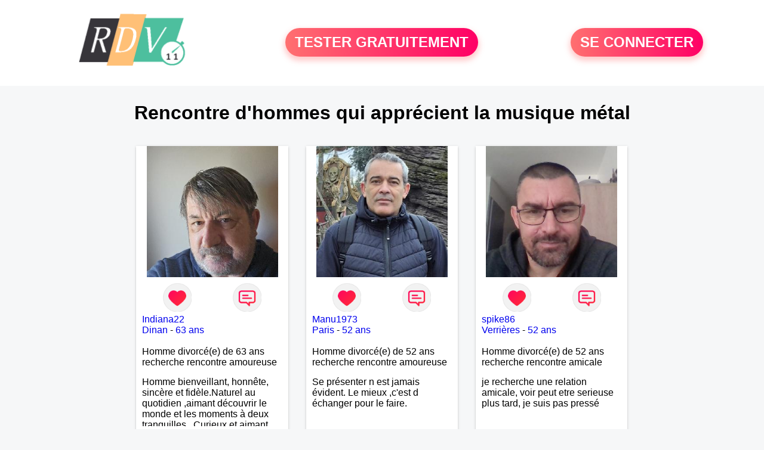

--- FILE ---
content_type: text/html; charset=UTF-8
request_url: https://www.rdv11.fr/recherche/rencontre-d-hommes-qui-apprecient-la-musique-metal-17-18-0
body_size: 6822
content:
<!-- corps-recherche -->
<!DOCTYPE html>
<html lang="fr">
<head>
<title>Rencontre d'hommes qui apprécient la musique métal 11 - Aude</title>
<meta name="description" content="Réalisez la rencontre d'hommes qui apprécient la musique métal 11 - Aude">
<meta name="keywords" content="">
<meta name="subject" content="Recherche des rencontre d'hommes qui apprécient la musique métal">
<meta name="Author" content="RDV11">
<meta name="Creation_date" content="21/02/2005">
<link rel="canonical" href="https://www.rdv11.fr/recherche/rencontre-d-hommes-qui-apprecient-la-musique-metal-17-18-0">
<link rel='icon' type='image/x-icon' href='../favicon-rdv.ico'>
<meta charset="UTF-8">
<meta name="viewport" content="width=device-width, initial-scale=1.0">
<meta http-equiv="X-UA-Compatible" content="ie=edge">
<META NAME="CLASSIFICATION" CONTENT="rencontre, celibataire, homme cherche femme, amour, amitie, couple, relation, ame soeur">
<meta name="theme-color" content="#f10d86"/>
<link rel='icon' type='image/x-icon' href='../favicon-rdv.ico' />
<link rel="stylesheet" type="text/css" media="screen" href="../assets/font/icons.css">
<link rel="stylesheet" type="text/css" media="screen" href="../assets/css/euroset-home.css">
<style>
.containerForm {
	background: url("../images/background/rdv11.fr.jpg")!important;
	background-position-x: center!important;
	background-repeat: no-repeat!important;
}
.p15 {
	padding: 15px;
}
.colLogo {
	width: 70%;
	text-align: center;
	background-color: rgba(255,255,255,.85);
	border-radius: 15px;
	margin-right:auto;
	margin-left:auto;
	max-width:400px;
}
.colLogo img {
	width: 70%;
}
.colAction {
	width:85%;
	margin-right:auto;
	margin-left:auto;
}
.formsAccueil {
	width: 100%;
	margin-top:65px;
	margin-bottom:30px;
}
.formsAccueilWrapper {
	max-width:400px;
	background-color: #000000a1;
	padding-top: 15px;
	padding-bottom: 15px;
	padding-right: 10px;
	padding-left: 10px;
	border-radius: 15px;
	margin-right:auto;
	margin-left:auto;
}
.btActionSp {
	width: 100%;
	background-image: linear-gradient(to right,#ff7070,#ff0065);
	color: #fff;
	border: 0!important;
	cursor: pointer;
	border-radius: 60px;
	font-weight: 700;
	font-size:1.5em;
	padding: .65rem 1rem;
	box-shadow: 0 5px 10px 2px rgba(255,112,112,.36)!important;
}
@media (max-width: 1154px) {
	.btActionSp {
		font-size:1.2em;
	}
}
@media (max-width: 992px) {
	.btActionSp {
		font-size:1.2em;
	}
}
@media (max-width: 800px) {
	.btActionSp {
		font-size:0.8em;
	}
}
@media (max-width: 768px) {
	.formsAccueilWrapper {
		width:90%;
	}
}
.arPagin .arWrapperString {
	width: 100%;
	height:auto;
	padding: 8px;
}
.colAction {
	margin-top:30px;
}
.logoSiteSpecial {
	text-align:center;
}
.logoSiteSpecial img {
	max-height:125px;
	max-width:100%;
}
body {
	margin-top:150px;
}
@media (max-width: 768px) {
	body {
		margin-top:300px;
	}
}
</style>
</head>
<body>
<div id="loading" class="loading">
	Loading&#8230;
</div>
<div class="container" style="background-color:#ffffff;display:block;position:fixed;z-index:1000;top:0;left:0;margin-top:0px;width:100%;margin-left: auto;margin-right: auto;max-width:100%">
	<div class="row" style="margin-bottom:15px;">
		<div class="l4 s12" style="align-self:center">
			<div class="logoSiteSpecial">
				<a href="../" alt="Site de rencontre gratuit Rdv11">
				<img src="../logo-header/www.rdv11.fr.png" title="Accueil" /></a>
			</div>
		</div>
		<div class="l4 s12" style="align-self:center; ">
			<div class="colAction">
				<div class="row">
					<div class="s12" style="text-align:center;margin-bottom:1em;">
						<div class="inscriptionBtWrapper"><a title="Inscription" href="../inscription" class="btActionSp btInscription" style="white-space: nowrap;">TESTER GRATUITEMENT</a></div>
					</div>
				</div>
			</div>
		</div>
		<div class="l4 s12" style="align-self:center; ">
			<div class="colAction">
				<div class="row">
					<div class="s12" style="text-align:center;margin-bottom:1em;">
						<div class="connexionBtWrapper"><a title="Connection" href="../seconnecter" class="btActionSp btConnexionSp" >SE CONNECTER</a></div>
					</div>
				</div>
			</div>
		</div>
	</div>
</div><div class="row">
	<div class="s12 textCenter">
		<h1>
Rencontre d'hommes qui apprécient la musique métal		</h1>
	</div>
</div>
<div class="row">
	<!-- BEGIN PROFIL -->
	<div class="l2 m2"></div>
	<div class="l8 s12">
		<div class="row">
			<div class="l3 m4 s12">
				<div class="p15">
					<div class="arCardSP">
						<div class="header" style="background-image: url('../photos/184/90/1849034/1849034_300.jpg'); cursor: pointer;"
							onclick="window.location.href='../rencontre-Indiana22-profil-1849034';"></div>
						<div class="body">
							<div class="title">
								<!-- BEGIN BUTTON -->
								<div class="row">
									<div class="s6" style="text-align:center">
										<div style="cursor: pointer;" onclick="homeSendCdr('Indiana22');">
											<img src="../assets/img/round-like.png" width="48" height="48" title="Envoyer un coup de coeur" alt="Envoyer un coup de coeur">
										</div>
									</div>
									<div class="s6" style="text-align:center">
										<div style="cursor: pointer;" onclick="homeSendMsg('Indiana22');">
											<img src="../assets/img/round-message.png" width="48" height="48" title="Envoyer un message" alt="Envoyer un message">
										</div>
									</div>
								</div>
								<!-- END BUTTON -->
								<a href="../rencontre-Indiana22-profil-1849034" title="Voir le profil">Indiana22</a>
							</div>
							<div class="text">
								<a title="Rencontre par ville" href=../recherche/rencontre-hommes-dinan-18-8576-0>Dinan</a> - <a title="Rencontre par age" href=../recherche/rencontre-hommes-63-ans-13-63-0>63 ans</a><br><br>
								<div style="margin-bottom:15px;">
Homme divorcé(e) de 63 ans recherche rencontre amoureuse								</div>
Homme bienveillant, honnête, sincère et fidèle.Naturel au quotidien ,aimant découvrir le monde et les moments à deux tranquilles .  Curieux et aimant tous ce qui a trait à l'Histoire et à l'Art dans son ensemble . J'aime la culture en général et plus particulièrement celle de la Bretagne  Je préfère la nature et ses grands espaces à la ville,la Mer, j'aime m'y ressourcer le plus souvent possible.  Passionné d'automobile, je les préfère anciennes ou Américaines  Très tactile et câlin recherche une Femme ayant ,ce même besoin,Plus jeune que moi de préférence, l’écart d’âge ne me dérange pas. Je vous préfère plutôt avec les cheveux longs ,blonde, rousse ou brune, peu m'importe. Yeux bleus ,verts ou autres, peu m'importe, l'essentiel étant de les voir pétiller de bonheur.  Recherche uniquement pour relation sérieuse ,celle qui sera ma moitié ,mon complément. Pour pleinement profiter de la vie et de tous ce qu'elle nous offre .							</div>
						</div>
						<div class="textCenter p15">
							<a href="../rencontre-Indiana22-profil-1849034" class="arBtn gradientMauve" title="Voir le profil">Voir le profil</a>    
						</div>
					</div>
				</div>
			</div>
			<div class="l3 m4 s12">
				<div class="p15">
					<div class="arCardSP">
						<div class="header" style="background-image: url('../photos/184/50/1845095/1845095_300.jpg'); cursor: pointer;"
							onclick="window.location.href='../rencontre-Manu1973+-profil-1845095';"></div>
						<div class="body">
							<div class="title">
								<!-- BEGIN BUTTON -->
								<div class="row">
									<div class="s6" style="text-align:center">
										<div style="cursor: pointer;" onclick="homeSendCdr('Manu1973 ');">
											<img src="../assets/img/round-like.png" width="48" height="48" title="Envoyer un coup de coeur" alt="Envoyer un coup de coeur">
										</div>
									</div>
									<div class="s6" style="text-align:center">
										<div style="cursor: pointer;" onclick="homeSendMsg('Manu1973 ');">
											<img src="../assets/img/round-message.png" width="48" height="48" title="Envoyer un message" alt="Envoyer un message">
										</div>
									</div>
								</div>
								<!-- END BUTTON -->
								<a href="../rencontre-Manu1973+-profil-1845095" title="Voir le profil">Manu1973 </a>
							</div>
							<div class="text">
								<a title="Rencontre par ville" href=../recherche/rencontre-hommes-paris-18-18014-0>Paris</a> - <a title="Rencontre par age" href=../recherche/rencontre-hommes-52-ans-13-52-0>52 ans</a><br><br>
								<div style="margin-bottom:15px;">
Homme divorcé(e) de 52 ans recherche rencontre amoureuse								</div>
Se présenter n est jamais évident. Le mieux ,c'est d échanger pour le faire. 							</div>
						</div>
						<div class="textCenter p15">
							<a href="../rencontre-Manu1973+-profil-1845095" class="arBtn gradientMauve" title="Voir le profil">Voir le profil</a>    
						</div>
					</div>
				</div>
			</div>
			<div class="l3 m4 s12">
				<div class="p15">
					<div class="arCardSP">
						<div class="header" style="background-image: url('../photos/184/51/1845133/1845133_300.jpg'); cursor: pointer;"
							onclick="window.location.href='../rencontre-spike86-profil-1845133';"></div>
						<div class="body">
							<div class="title">
								<!-- BEGIN BUTTON -->
								<div class="row">
									<div class="s6" style="text-align:center">
										<div style="cursor: pointer;" onclick="homeSendCdr('spike86');">
											<img src="../assets/img/round-like.png" width="48" height="48" title="Envoyer un coup de coeur" alt="Envoyer un coup de coeur">
										</div>
									</div>
									<div class="s6" style="text-align:center">
										<div style="cursor: pointer;" onclick="homeSendMsg('spike86');">
											<img src="../assets/img/round-message.png" width="48" height="48" title="Envoyer un message" alt="Envoyer un message">
										</div>
									</div>
								</div>
								<!-- END BUTTON -->
								<a href="../rencontre-spike86-profil-1845133" title="Voir le profil">spike86</a>
							</div>
							<div class="text">
								<a title="Rencontre par ville" href=../recherche/rencontre-hommes-verrieres-18-33715-0>Verrières</a> - <a title="Rencontre par age" href=../recherche/rencontre-hommes-52-ans-13-52-0>52 ans</a><br><br>
								<div style="margin-bottom:15px;">
Homme divorcé(e) de 52 ans recherche rencontre amicale								</div>
je recherche une relation amicale, voir peut etre serieuse plus tard, je suis pas pressé							</div>
						</div>
						<div class="textCenter p15">
							<a href="../rencontre-spike86-profil-1845133" class="arBtn gradientMauve" title="Voir le profil">Voir le profil</a>    
						</div>
					</div>
				</div>
			</div>
			<div class="l3 m4 s12">
				<div class="p15">
					<div class="arCardSP">
						<div class="header" style="background-image: url('../photos/184/97/1849740/1849740_300.jpg'); cursor: pointer;"
							onclick="window.location.href='../rencontre-Jaa1995-profil-1849740';"></div>
						<div class="body">
							<div class="title">
								<!-- BEGIN BUTTON -->
								<div class="row">
									<div class="s6" style="text-align:center">
										<div style="cursor: pointer;" onclick="homeSendCdr('Jaa1995');">
											<img src="../assets/img/round-like.png" width="48" height="48" title="Envoyer un coup de coeur" alt="Envoyer un coup de coeur">
										</div>
									</div>
									<div class="s6" style="text-align:center">
										<div style="cursor: pointer;" onclick="homeSendMsg('Jaa1995');">
											<img src="../assets/img/round-message.png" width="48" height="48" title="Envoyer un message" alt="Envoyer un message">
										</div>
									</div>
								</div>
								<!-- END BUTTON -->
								<a href="../rencontre-Jaa1995-profil-1849740" title="Voir le profil">Jaa1995</a>
							</div>
							<div class="text">
								<a title="Rencontre par ville" href=../recherche/rencontre-hommes-aubigne-sur-layon-18-28954-0>Aubigné-sur-Layon</a> - <a title="Rencontre par age" href=../recherche/rencontre-hommes-30-ans-13-30-0>30 ans</a><br><br>
								<div style="margin-bottom:15px;">
Homme célibataire de 30 ans recherche rencontre amoureuse								</div>
Jeune viticulteur de 30 ans , recherche une personne désirant vivre sur l’exploitation viticole. Qui aime le bon vin, avec modération. Les bons plats . Qui aime découvrir les petits villages, les vieilles bâtissent … Qui apprécie les choses simples de la vie . Une personne simple, sincère, intelligente. Qui sera prêtes à quitter sa région							</div>
						</div>
						<div class="textCenter p15">
							<a href="../rencontre-Jaa1995-profil-1849740" class="arBtn gradientMauve" title="Voir le profil">Voir le profil</a>    
						</div>
					</div>
				</div>
			</div>
			<div class="l3 m4 s12">
				<div class="p15">
					<div class="arCardSP">
						<div class="header" style="background-image: url('../photos/182/83/1828337/1828337_300.jpg'); cursor: pointer;"
							onclick="window.location.href='../rencontre-Jayce-profil-1828337';"></div>
						<div class="body">
							<div class="title">
								<!-- BEGIN BUTTON -->
								<div class="row">
									<div class="s6" style="text-align:center">
										<div style="cursor: pointer;" onclick="homeSendCdr('Jayce');">
											<img src="../assets/img/round-like.png" width="48" height="48" title="Envoyer un coup de coeur" alt="Envoyer un coup de coeur">
										</div>
									</div>
									<div class="s6" style="text-align:center">
										<div style="cursor: pointer;" onclick="homeSendMsg('Jayce');">
											<img src="../assets/img/round-message.png" width="48" height="48" title="Envoyer un message" alt="Envoyer un message">
										</div>
									</div>
								</div>
								<!-- END BUTTON -->
								<a href="../rencontre-Jayce-profil-1828337" title="Voir le profil">Jayce</a>
							</div>
							<div class="text">
								<a title="Rencontre par ville" href=../recherche/rencontre-hommes-bordeaux-18-1595-0>Bordeaux</a> - <a title="Rencontre par age" href=../recherche/rencontre-hommes-33-ans-13-33-0>33 ans</a><br><br>
								<div style="margin-bottom:15px;">
Homme célibataire de 33 ans recherche rencontre amoureuse								</div>
Salut, le temps passe vite waouh bientôt 33 ans..
 je recherche une rencontre amoureuse.
Séparer depuis un petit moment j'ai déjà une fille de 7 ans. 							</div>
						</div>
						<div class="textCenter p15">
							<a href="../rencontre-Jayce-profil-1828337" class="arBtn gradientMauve" title="Voir le profil">Voir le profil</a>    
						</div>
					</div>
				</div>
			</div>
			<div class="l3 m4 s12">
				<div class="p15">
					<div class="arCardSP">
						<div class="header" style="background-image: url('../photos/184/60/1846004/1846004_300.jpg'); cursor: pointer;"
							onclick="window.location.href='../rencontre-Dani56-profil-1846004';"></div>
						<div class="body">
							<div class="title">
								<!-- BEGIN BUTTON -->
								<div class="row">
									<div class="s6" style="text-align:center">
										<div style="cursor: pointer;" onclick="homeSendCdr('Dani56');">
											<img src="../assets/img/round-like.png" width="48" height="48" title="Envoyer un coup de coeur" alt="Envoyer un coup de coeur">
										</div>
									</div>
									<div class="s6" style="text-align:center">
										<div style="cursor: pointer;" onclick="homeSendMsg('Dani56');">
											<img src="../assets/img/round-message.png" width="48" height="48" title="Envoyer un message" alt="Envoyer un message">
										</div>
									</div>
								</div>
								<!-- END BUTTON -->
								<a href="../rencontre-Dani56-profil-1846004" title="Voir le profil">Dani56</a>
							</div>
							<div class="text">
								<a title="Rencontre par ville" href=../recherche/rencontre-hommes-pluneret-18-9583-0>Pluneret</a> - <a title="Rencontre par age" href=../recherche/rencontre-hommes-52-ans-13-52-0>52 ans</a><br><br>
								<div style="margin-bottom:15px;">
Homme célibataire de 52 ans recherche rencontre amoureuse								</div>
Mon plaisir passe uniquement par celui que j’offre à ma partenaire …							</div>
						</div>
						<div class="textCenter p15">
							<a href="../rencontre-Dani56-profil-1846004" class="arBtn gradientMauve" title="Voir le profil">Voir le profil</a>    
						</div>
					</div>
				</div>
			</div>
			<div class="l3 m4 s12">
				<div class="p15">
					<div class="arCardSP">
						<div class="header" style="background-image: url('../photos/184/93/1849342/1849342_300.jpg'); cursor: pointer;"
							onclick="window.location.href='../rencontre-Bruno123-profil-1849342';"></div>
						<div class="body">
							<div class="title">
								<!-- BEGIN BUTTON -->
								<div class="row">
									<div class="s6" style="text-align:center">
										<div style="cursor: pointer;" onclick="homeSendCdr('Bruno123');">
											<img src="../assets/img/round-like.png" width="48" height="48" title="Envoyer un coup de coeur" alt="Envoyer un coup de coeur">
										</div>
									</div>
									<div class="s6" style="text-align:center">
										<div style="cursor: pointer;" onclick="homeSendMsg('Bruno123');">
											<img src="../assets/img/round-message.png" width="48" height="48" title="Envoyer un message" alt="Envoyer un message">
										</div>
									</div>
								</div>
								<!-- END BUTTON -->
								<a href="../rencontre-Bruno123-profil-1849342" title="Voir le profil">Bruno123</a>
							</div>
							<div class="text">
								<a title="Rencontre par ville" href=../recherche/rencontre-hommes-saint-nazaire-18-28647-0>Saint-Nazaire</a> - <a title="Rencontre par age" href=../recherche/rencontre-hommes-53-ans-13-53-0>53 ans</a><br><br>
								<div style="margin-bottom:15px;">
Homme célibataire de 53 ans recherche rencontre amoureuse								</div>
Bonjour je suis seul et marre d’être seul donc si vous êtes intéressés je suis là pour de vrais rendez-vous pas pour du factice Merci 							</div>
						</div>
						<div class="textCenter p15">
							<a href="../rencontre-Bruno123-profil-1849342" class="arBtn gradientMauve" title="Voir le profil">Voir le profil</a>    
						</div>
					</div>
				</div>
			</div>
			<div class="l3 m4 s12">
				<div class="p15">
					<div class="arCardSP">
						<div class="header" style="background-image: url('../photos/184/81/1848173/1848173_300.jpg'); cursor: pointer;"
							onclick="window.location.href='../rencontre-Philouty-profil-1848173';"></div>
						<div class="body">
							<div class="title">
								<!-- BEGIN BUTTON -->
								<div class="row">
									<div class="s6" style="text-align:center">
										<div style="cursor: pointer;" onclick="homeSendCdr('Philouty');">
											<img src="../assets/img/round-like.png" width="48" height="48" title="Envoyer un coup de coeur" alt="Envoyer un coup de coeur">
										</div>
									</div>
									<div class="s6" style="text-align:center">
										<div style="cursor: pointer;" onclick="homeSendMsg('Philouty');">
											<img src="../assets/img/round-message.png" width="48" height="48" title="Envoyer un message" alt="Envoyer un message">
										</div>
									</div>
								</div>
								<!-- END BUTTON -->
								<a href="../rencontre-Philouty-profil-1848173" title="Voir le profil">Philouty</a>
							</div>
							<div class="text">
								<a title="Rencontre par ville" href=../recherche/rencontre-hommes-digne-les-bains-18-33879-0>Digne-les-Bains</a> - <a title="Rencontre par age" href=../recherche/rencontre-hommes-44-ans-13-44-0>44 ans</a><br><br>
								<div style="margin-bottom:15px;">
Homme célibataire de 44 ans recherche rencontre amoureuse								</div>
Bonjour, je me présente Philippe 44 ans célibataire. je viens de m’inscrire pour la dernière année 2025. J’espère que l’année 2026 me portera bonheur pour retrouver l’amour.. et faire des belles rencontres. homme, gentil, honnête, généreux, toujours aider les personnes en difficulté très bricoleur, je touche un peu à tout.. ma passion, la marche, je fais pas mal de randonnée, je bricole beaucoup chaque année, je fais un grand potager. N’hésitez pas à visiter mon profil. À très bientôt j’espère et très bonnes fêtes d’année à tout le monde..							</div>
						</div>
						<div class="textCenter p15">
							<a href="../rencontre-Philouty-profil-1848173" class="arBtn gradientMauve" title="Voir le profil">Voir le profil</a>    
						</div>
					</div>
				</div>
			</div>
			<div class="l3 m4 s12">
				<div class="p15">
					<div class="arCardSP">
						<div class="header" style="background-image: url('../photos/184/91/1849173/1849173_300.jpg'); cursor: pointer;"
							onclick="window.location.href='../rencontre-come05-profil-1849173';"></div>
						<div class="body">
							<div class="title">
								<!-- BEGIN BUTTON -->
								<div class="row">
									<div class="s6" style="text-align:center">
										<div style="cursor: pointer;" onclick="homeSendCdr('come05');">
											<img src="../assets/img/round-like.png" width="48" height="48" title="Envoyer un coup de coeur" alt="Envoyer un coup de coeur">
										</div>
									</div>
									<div class="s6" style="text-align:center">
										<div style="cursor: pointer;" onclick="homeSendMsg('come05');">
											<img src="../assets/img/round-message.png" width="48" height="48" title="Envoyer un message" alt="Envoyer un message">
										</div>
									</div>
								</div>
								<!-- END BUTTON -->
								<a href="../rencontre-come05-profil-1849173" title="Voir le profil">come05</a>
							</div>
							<div class="text">
								<a title="Rencontre par ville" href=../recherche/rencontre-hommes-laragne-monteglin-18-34431-0>Laragne-Montéglin</a> - <a title="Rencontre par age" href=../recherche/rencontre-hommes-61-ans-13-61-0>61 ans</a><br><br>
si vous recherchez un homme grand cest loupé.sivous cherchezun homme musclé.c est raté.un tres belle homme encore raté.super inteligent reloupé.d extreme droite.alors la raté.							</div>
						</div>
						<div class="textCenter p15">
							<a href="../rencontre-come05-profil-1849173" class="arBtn gradientMauve" title="Voir le profil">Voir le profil</a>    
						</div>
					</div>
				</div>
			</div>
			<div class="l3 m4 s12">
				<div class="p15">
					<div class="arCardSP">
						<div class="header" style="background-image: url('../photos/184/94/1849427/1849427_300.jpg'); cursor: pointer;"
							onclick="window.location.href='../rencontre-Steph666-profil-1849427';"></div>
						<div class="body">
							<div class="title">
								<!-- BEGIN BUTTON -->
								<div class="row">
									<div class="s6" style="text-align:center">
										<div style="cursor: pointer;" onclick="homeSendCdr('Steph666');">
											<img src="../assets/img/round-like.png" width="48" height="48" title="Envoyer un coup de coeur" alt="Envoyer un coup de coeur">
										</div>
									</div>
									<div class="s6" style="text-align:center">
										<div style="cursor: pointer;" onclick="homeSendMsg('Steph666');">
											<img src="../assets/img/round-message.png" width="48" height="48" title="Envoyer un message" alt="Envoyer un message">
										</div>
									</div>
								</div>
								<!-- END BUTTON -->
								<a href="../rencontre-Steph666-profil-1849427" title="Voir le profil">Steph666</a>
							</div>
							<div class="text">
								<a title="Rencontre par ville" href=../recherche/rencontre-hommes-narbonne-18-19499-0>Narbonne</a> - <a title="Rencontre par age" href=../recherche/rencontre-hommes-47-ans-13-47-0>47 ans</a><br><br>
								<div style="margin-bottom:15px;">
Homme divorcé(e) de 47 ans recherche rencontre amoureuse								</div>
Seul et nouveau dans la region je souhaite rencontrer une femme.							</div>
						</div>
						<div class="textCenter p15">
							<a href="../rencontre-Steph666-profil-1849427" class="arBtn gradientMauve" title="Voir le profil">Voir le profil</a>    
						</div>
					</div>
				</div>
			</div>
			<div class="l3 m4 s12">
				<div class="p15">
					<div class="arCardSP">
						<div class="header" style="background-image: url('../photos/122/48/1224834/1224834_300.jpg'); cursor: pointer;"
							onclick="window.location.href='../rencontre-Patmetal64-profil-1224834';"></div>
						<div class="body">
							<div class="title">
								<!-- BEGIN BUTTON -->
								<div class="row">
									<div class="s6" style="text-align:center">
										<div style="cursor: pointer;" onclick="homeSendCdr('Patmetal64');">
											<img src="../assets/img/round-like.png" width="48" height="48" title="Envoyer un coup de coeur" alt="Envoyer un coup de coeur">
										</div>
									</div>
									<div class="s6" style="text-align:center">
										<div style="cursor: pointer;" onclick="homeSendMsg('Patmetal64');">
											<img src="../assets/img/round-message.png" width="48" height="48" title="Envoyer un message" alt="Envoyer un message">
										</div>
									</div>
								</div>
								<!-- END BUTTON -->
								<a href="../rencontre-Patmetal64-profil-1224834" title="Voir le profil">Patmetal64</a>
							</div>
							<div class="text">
								<a title="Rencontre par ville" href=../recherche/rencontre-hommes-urrugne-18-2745-0>Urrugne</a> - <a title="Rencontre par age" href=../recherche/rencontre-hommes-40-ans-13-40-0>40 ans</a><br><br>
								<div style="margin-bottom:15px;">
Homme célibataire de 40 ans recherche rencontre amoureuse								</div>
Je cherche une relation sérieuse et stable 							</div>
						</div>
						<div class="textCenter p15">
							<a href="../rencontre-Patmetal64-profil-1224834" class="arBtn gradientMauve" title="Voir le profil">Voir le profil</a>    
						</div>
					</div>
				</div>
			</div>
			<div class="l3 m4 s12">
				<div class="p15">
					<div class="arCardSP">
						<div class="header" style="background-image: url('../photos/183/77/1837730/1837730_300.jpg'); cursor: pointer;"
							onclick="window.location.href='../rencontre-Djamal1234-profil-1837730';"></div>
						<div class="body">
							<div class="title">
								<!-- BEGIN BUTTON -->
								<div class="row">
									<div class="s6" style="text-align:center">
										<div style="cursor: pointer;" onclick="homeSendCdr('Djamal1234');">
											<img src="../assets/img/round-like.png" width="48" height="48" title="Envoyer un coup de coeur" alt="Envoyer un coup de coeur">
										</div>
									</div>
									<div class="s6" style="text-align:center">
										<div style="cursor: pointer;" onclick="homeSendMsg('Djamal1234');">
											<img src="../assets/img/round-message.png" width="48" height="48" title="Envoyer un message" alt="Envoyer un message">
										</div>
									</div>
								</div>
								<!-- END BUTTON -->
								<a href="../rencontre-Djamal1234-profil-1837730" title="Voir le profil">Djamal1234</a>
							</div>
							<div class="text">
								<a title="Rencontre par ville" href=../recherche/rencontre-hommes-mamoudzou-18-14350-0>Mamoudzou</a> - <a title="Rencontre par age" href=../recherche/rencontre-hommes-44-ans-13-44-0>44 ans</a><br><br>
								<div style="margin-bottom:15px;">
Homme divorcé(e) de 44 ans recherche rencontre amoureuse								</div>
Parlons, discutons et partons!							</div>
						</div>
						<div class="textCenter p15">
							<a href="../rencontre-Djamal1234-profil-1837730" class="arBtn gradientMauve" title="Voir le profil">Voir le profil</a>    
						</div>
					</div>
				</div>
			</div>
			<div class="l3 m4 s12">
				<div class="p15">
					<div class="arCardSP">
						<div class="header" style="background-image: url('../photos/184/89/1848958/1848958_300.jpg'); cursor: pointer;"
							onclick="window.location.href='../rencontre-Alain12-profil-1848958';"></div>
						<div class="body">
							<div class="title">
								<!-- BEGIN BUTTON -->
								<div class="row">
									<div class="s6" style="text-align:center">
										<div style="cursor: pointer;" onclick="homeSendCdr('Alain12');">
											<img src="../assets/img/round-like.png" width="48" height="48" title="Envoyer un coup de coeur" alt="Envoyer un coup de coeur">
										</div>
									</div>
									<div class="s6" style="text-align:center">
										<div style="cursor: pointer;" onclick="homeSendMsg('Alain12');">
											<img src="../assets/img/round-message.png" width="48" height="48" title="Envoyer un message" alt="Envoyer un message">
										</div>
									</div>
								</div>
								<!-- END BUTTON -->
								<a href="../rencontre-Alain12-profil-1848958" title="Voir le profil">Alain12</a>
							</div>
							<div class="text">
								<a title="Rencontre par ville" href=../recherche/rencontre-hommes-onet-le-chateau-18-24386-0>Onet-le-Château</a> - <a title="Rencontre par age" href=../recherche/rencontre-hommes-62-ans-13-62-0>62 ans</a><br><br>
								<div style="margin-bottom:15px;">
Homme divorcé(e) de 62 ans recherche rencontre amoureuse								</div>
Je recherche une personne pour redécouvrir l'amour. Je recherche la complicité, le partage, et bien sûr la fidélité . Je recherche une histoire vraie basée sur la confiance et l'écoute. J'adore la musique, les sorties avec les amis, les concerts, les festivals le rugby. J'aime croqué la vie tout simplement, passer des bons moments avec les gens que j'aime car la vie est bien trop courte pour s'habiller triste. Je préfère les profils avec photos car pour commencer une belle histoire il faut se livrer un minimum. Dans l'espoir de vous lire. Mon dicton préféré: Il y a des amours qui ne te décevront jamais, parce qu'ils n'ont rien promis mais te donneront tout.							</div>
						</div>
						<div class="textCenter p15">
							<a href="../rencontre-Alain12-profil-1848958" class="arBtn gradientMauve" title="Voir le profil">Voir le profil</a>    
						</div>
					</div>
				</div>
			</div>
			<div class="l3 m4 s12">
				<div class="p15">
					<div class="arCardSP">
						<div class="header" style="background-image: url('../photos/183/32/1833256/1833256_300.jpg'); cursor: pointer;"
							onclick="window.location.href='../rencontre-Jeanba-profil-1833256';"></div>
						<div class="body">
							<div class="title">
								<!-- BEGIN BUTTON -->
								<div class="row">
									<div class="s6" style="text-align:center">
										<div style="cursor: pointer;" onclick="homeSendCdr('Jeanba');">
											<img src="../assets/img/round-like.png" width="48" height="48" title="Envoyer un coup de coeur" alt="Envoyer un coup de coeur">
										</div>
									</div>
									<div class="s6" style="text-align:center">
										<div style="cursor: pointer;" onclick="homeSendMsg('Jeanba');">
											<img src="../assets/img/round-message.png" width="48" height="48" title="Envoyer un message" alt="Envoyer un message">
										</div>
									</div>
								</div>
								<!-- END BUTTON -->
								<a href="../rencontre-Jeanba-profil-1833256" title="Voir le profil">Jeanba</a>
							</div>
							<div class="text">
								<a title="Rencontre par ville" href=../recherche/rencontre-hommes-saint-ferreol-d-auroure-18-4106-0>Saint-Ferréol-d'Auroure</a> - <a title="Rencontre par age" href=../recherche/rencontre-hommes-47-ans-13-47-0>47 ans</a><br><br>
								<div style="margin-bottom:15px;">
Homme divorcé(e) de 47 ans recherche rencontre amoureuse								</div>
Je suis une personne qui aime partagé les plaisirs simples de la vie. Curieux de beaucoup de choses. Je suis de nature calme mais toujours en action. Je suis toujours souriant. J'aime par-dessus tout être au grand air, la nature. J'adore voyager même sans aller loin. M'émerveiller de la beauté du monde.							</div>
						</div>
						<div class="textCenter p15">
							<a href="../rencontre-Jeanba-profil-1833256" class="arBtn gradientMauve" title="Voir le profil">Voir le profil</a>    
						</div>
					</div>
				</div>
			</div>
			<div class="l3 m4 s12">
				<div class="p15">
					<div class="arCardSP">
						<div class="header" style="background-image: url('../photos/182/79/1827901/1827901_300.jpg'); cursor: pointer;"
							onclick="window.location.href='../rencontre-Gregory+deho-profil-1827901';"></div>
						<div class="body">
							<div class="title">
								<!-- BEGIN BUTTON -->
								<div class="row">
									<div class="s6" style="text-align:center">
										<div style="cursor: pointer;" onclick="homeSendCdr('Gregory deho');">
											<img src="../assets/img/round-like.png" width="48" height="48" title="Envoyer un coup de coeur" alt="Envoyer un coup de coeur">
										</div>
									</div>
									<div class="s6" style="text-align:center">
										<div style="cursor: pointer;" onclick="homeSendMsg('Gregory deho');">
											<img src="../assets/img/round-message.png" width="48" height="48" title="Envoyer un message" alt="Envoyer un message">
										</div>
									</div>
								</div>
								<!-- END BUTTON -->
								<a href="../rencontre-Gregory+deho-profil-1827901" title="Voir le profil">Gregory deho</a>
							</div>
							<div class="text">
								<a title="Rencontre par ville" href=../recherche/rencontre-hommes-jeumont-18-26982-0>Jeumont</a> - <a title="Rencontre par age" href=../recherche/rencontre-hommes-53-ans-13-53-0>53 ans</a><br><br>
gregory 1M75 53
 ans							</div>
						</div>
						<div class="textCenter p15">
							<a href="../rencontre-Gregory+deho-profil-1827901" class="arBtn gradientMauve" title="Voir le profil">Voir le profil</a>    
						</div>
					</div>
				</div>
			</div>
			<div class="l3 m4 s12">
				<div class="p15">
					<div class="arCardSP">
						<div class="header" style="background-image: url('../photos/184/89/1848984/1848984_300.jpg'); cursor: pointer;"
							onclick="window.location.href='../rencontre-AubinMTL-profil-1848984';"></div>
						<div class="body">
							<div class="title">
								<!-- BEGIN BUTTON -->
								<div class="row">
									<div class="s6" style="text-align:center">
										<div style="cursor: pointer;" onclick="homeSendCdr('AubinMTL');">
											<img src="../assets/img/round-like.png" width="48" height="48" title="Envoyer un coup de coeur" alt="Envoyer un coup de coeur">
										</div>
									</div>
									<div class="s6" style="text-align:center">
										<div style="cursor: pointer;" onclick="homeSendMsg('AubinMTL');">
											<img src="../assets/img/round-message.png" width="48" height="48" title="Envoyer un message" alt="Envoyer un message">
										</div>
									</div>
								</div>
								<!-- END BUTTON -->
								<a href="../rencontre-AubinMTL-profil-1848984" title="Voir le profil">AubinMTL</a>
							</div>
							<div class="text">
								<a title="Rencontre par ville" href=../recherche/rencontre-hommes-argences-18-4985-0>Argences</a> - <a title="Rencontre par age" href=../recherche/rencontre-hommes-29-ans-13-29-0>29 ans</a><br><br>
								<div style="margin-bottom:15px;">
Homme célibataire de 29 ans recherche rencontre amoureuse								</div>
Pas parfait mais drôle, sincère et toujours partant pour passer un bon moment. A toi de juger 😉							</div>
						</div>
						<div class="textCenter p15">
							<a href="../rencontre-AubinMTL-profil-1848984" class="arBtn gradientMauve" title="Voir le profil">Voir le profil</a>    
						</div>
					</div>
				</div>
			</div>
		</div>
		<!-- BEGIN PAGIN -->
		<div class="row textCenter">
			<ul class="arPagin">
<li class='arWrapperNumber active'><a href='//www.rdv11.fr/recherche/rencontre-d-hommes-qui-apprecient-la-musique-metal-17-18-' title='Page 1'>1</a></li>
<li class='arWrapperNumber '><a href='//www.rdv11.fr/recherche/rencontre-d-hommes-qui-apprecient-la-musique-metal-17-18-1' title='Page 2'>2</a></li>
<li class='arWrapperNumber '><a href='//www.rdv11.fr/recherche/rencontre-d-hommes-qui-apprecient-la-musique-metal-17-18-2' title='Page 3'>3</a></li>
<li class='arWrapperNumber '><a href='//www.rdv11.fr/recherche/rencontre-d-hommes-qui-apprecient-la-musique-metal-17-18-3' title='Page 4'>4</a></li>
<li class='arWrapperNumber '><a href='//www.rdv11.fr/recherche/rencontre-d-hommes-qui-apprecient-la-musique-metal-17-18-4' title='Page 5'>5</a></li>
<li class='arWrapperNumber '><a href='//www.rdv11.fr/recherche/rencontre-d-hommes-qui-apprecient-la-musique-metal-17-18-5' title='Page 6'>6</a></li>
<li class='arWrapperNumber '><a href='//www.rdv11.fr/recherche/rencontre-d-hommes-qui-apprecient-la-musique-metal-17-18-6' title='Page 7'>7</a></li>
<li class='arWrapperNumber '><a href='//www.rdv11.fr/recherche/rencontre-d-hommes-qui-apprecient-la-musique-metal-17-18-7' title='Page 8'>8</a></li>
<li class='arWrapperNumber '><a href='//www.rdv11.fr/recherche/rencontre-d-hommes-qui-apprecient-la-musique-metal-17-18-8' title='Page 9'>9</a></li>
<li class='arWrapperNumber '><a href='//www.rdv11.fr/recherche/rencontre-d-hommes-qui-apprecient-la-musique-metal-17-18-9' title='Page 10'>10</a></li>
			</ul>
		</div>
		<!-- END PAGIN -->
	</div>
	<div class="l2 m2"></div>
	<!-- END PROFIL -->
</div>
<div class="footerSite">
	<div><a href="../faq" rel="nofollow">FAQ</a></div>
	<div><a href="../cgu" rel="nofollow">CGU</a></div>
	<div><a href="../plan-du-site">PLAN DU SITE</a></div>
	<div><a href="../contact.php" rel="nofollow">CONTACT</a></div>
</div>
<div class="arModal arHide" id="myModal">
	<div class="wrapperModal">
		<div class="modal-header titre"></div>
		<div class="modal-body texte"></div>
		<div class="modal-footer">
			<a href="javascript:void(0);" class="arBtn btOK gradientMauve btCANCEL">Fermer</a>
		</div>
	</div>
</div>
<div class="arModal arHide" id="myModalClose">
	<div class="wrapperModal">
		<div class="modal-header titre"></div>
		<div class="modal-body texte"></div>
		<div class="modal-footer">
			<a href="javascript:void(0);" class="arBtn btOK gradientMauve">Tester gratuitement</a>
			<a href="javascript:void(0);" class="arBtn gradientOrangeRose btCANCEL">Fermer</a>
		</div>
	</div>
</div>
</body>
</html>
<script>
var typePage = 'SP';
</script>
<script src="../assets/js/euroset-home.js?v=20250329"></script>
<script>
document.addEventListener("DOMContentLoaded", function() {
	document.addEventListener("contextmenu", function(e){
	e.preventDefault();
	}, false);
	handleIconViewPassword();
});
</script>
<!-- /home/dialfr/web/tag-analytics.php -->
<script>
collection = document.getElementsByTagName("script");
found = false;
for (let i = 0; i < collection.length; i++) {
	if ( (collection[i].src.search("google-analytics") >= 0) || (collection[i].src.search("googletagmanager") >= 0) ) {
		found = true;
		break;
	}
}
if (!found) {
	(function(i,s,o,g,r,a,m){
		i['GoogleAnalyticsObject'] = r;
		i[r] = i[r] || function() {
			(i[r].q = i[r].q || []).push(arguments)
		};
		i[r].l = 1 * new Date();
		a = s.createElement(o);
		m = s.getElementsByTagName(o)[0];
		a.async = 1;
		a.src = g;
		m.parentNode.insertBefore(a,m);
	})(window, document, 'script', 'https://www.googletagmanager.com/gtag/js?id=G-S396MQHCTV', 'ga');
	window.dataLayer = window.dataLayer || [];
	function gtag(){
		dataLayer.push(arguments);
	}
	gtag('js', new Date());
	gtag('config', 'G-S396MQHCTV');
}
</script>
<script type="text/javascript">
var sc_project = 12931178;
var sc_invisible = 1;
var sc_security = "92e957ae";
</script>
<script type="text/javascript" src="https://www.statcounter.com/counter/counter.js" async></script>
<!--
<noscript><div class="statcounter"><a title="Web Analytics Made Easy -
Statcounter" href="https://statcounter.com/" target="_blank"><img
class="statcounter" src="https://c.statcounter.com/12931178/0/92e957ae/1/"
alt="Web Analytics Made Easy - Statcounter"
referrerPolicy="no-referrer-when-downgrade"></a></div></noscript>
-->
